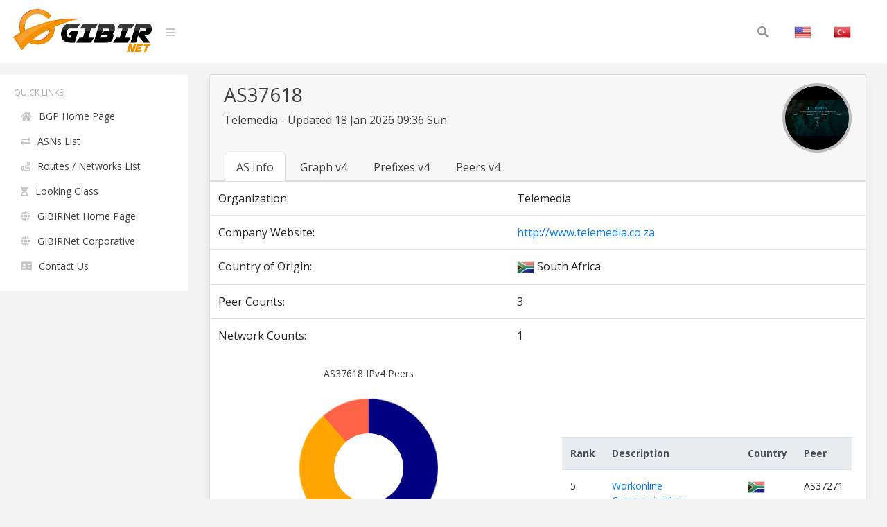

--- FILE ---
content_type: text/html; charset=UTF-8
request_url: https://bgp.gibir.net.tr/as/37618
body_size: 3338
content:
<!DOCTYPE html>
<html lang="en">
<head>
    <meta charset="UTF-8">
    <meta name="viewport" content="width=device-width, initial-scale=1, shrink-to-fit=no">
    <title>AS37618 - Telemedia Peers and Prefix | GIBIRNet BGP Tool</title>
    <meta itemprop="description" content="AS37618 - Telemedia peers, routes and prefixes, Telemedia network graph and upstreams">
    <meta name="description" content="AS37618 - Telemedia peers, routes and prefixes, Telemedia network graph and upstreams" />
    <meta name="robots" content="all">
    <meta name="theme-color" content="#273578">
    <meta name="background-color" content="#273578">

    
    <link rel="alternate" href="https://bgp.gibir.net.tr/as/37618/tr" hreflang="tr-tr" />
    <link rel="alternate" href="https://bgp.gibir.net.tr/as/37618/en" hreflang="en-us" />
    <link rel="alternate" href="https://bgp.gibir.net.tr/as/37618/en" hreflang="en-gb" />
    <link rel="canonical" href="https://bgp.gibir.net.tr/as/37618"/>

    <link rel="stylesheet" href="https://bgp.gibir.net.tr/css/bootstrap.min.css">
    <link rel="stylesheet" href="https://bgp.gibir.net.tr/css/perfect-scrollbar.min.css">
    <link rel="stylesheet" href="https://bgp.gibir.net.tr/css/sidebar.min.css">
    <link rel="stylesheet" href="https://bgp.gibir.net.tr/css/style.min.css">
    <link rel="stylesheet" href="https://bgp.gibir.net.tr/font/css/all.min.css">
</head>
<body class="body body-lighten">
    <div class="d-flex" id="wrapper">
        <!-- sidebar -->
        <div class="sidebar sidebar-lighten">
            <!-- sidebar menu -->
            <div class="sidebar-menu">
                <!-- menu -->
                <ul class="list list-unstyled list-scrollbar">
                    <!-- Left menu -->
                    <li class="list-item">
                        <p class="list-title text-uppercase">Quick Links </p>
                        <ul class="list-unstyled">
                            <li><a href="https://bgp.gibir.net.tr" class="list-link"><i class="fa fa-home" aria-hidden="true"></i>BGP Home Page</a></li>
                            <li><a href="https://bgp.gibir.net.tr/as-list/1" class="list-link"><i class="fa fa-exchange-alt" aria-hidden="true"></i>ASNs List</a></li> 
                            <li><a href="https://bgp.gibir.net.tr/net-list/1" class="list-link"><i class="fa fa-route" aria-hidden="true"></i>Routes / Networks List</a></li>
                            <li><a href="https://lg.gibir.net.tr" class="list-link"><i class="fa fa-hourglass-start" aria-hidden="true"></i>Looking Glass</a></li>
                            <li><a href="https://gibir.net.tr" class="list-link"><i class="fa fa-globe" aria-hidden="true"></i>GIBIRNet Home Page</a></li>
                            <li><a href="https://kurumsal.gibir.net.tr/en" class="list-link"><i class="fa fa-globe" aria-hidden="true"></i>GIBIRNet Corporative</a></li>
                            <li><a href="https://gibir.net.tr/iletisim" class="list-link"><i class="fa fa-address-card" aria-hidden="true"></i>Contact Us</a></li>
                            <!-- <li><a href="#" class="list-link"><i class="fa fa-bug" aria-hidden="true"></i>BGP Prefix Report</a></li>
                            <li><a href="#" class="list-link"><i class="fa fa-flag-checkered" aria-hidden="true"></i>BGP Peer Report</a></li>   
                            <li><a href="#" class="list-link"><i class="fa fa-burn" aria-hidden="true"></i>Bogon Routes</a></li>
                            <li><a href="#" class="list-link"><i class="fa fa-globe-americas" aria-hidden="true"></i>World Report</a></li>
                            <li><a href="#" class="list-link"><i class="fa fa-atom" aria-hidden="true"></i>DNS Report</a></li>
                            <li><a href="#" class="list-link"><i class="fa fa-fan" aria-hidden="true"></i>Top Host Report</a></li>
                            <li><a href="#" class="list-link"><i class="fa fa-chart-area" aria-hidden="true"></i>Internet Statistics</a></li>
                             -->
                            <!-- <li><a href="#" class="list-link"><i class="fa fa-ghost" aria-hidden="true"></i>Network Tools App</a></li> -->
                            <!-- <li><a href="#" class="list-link"><i class="fa fa-archway" aria-hidden="true"></i>Free IPv6 Tunnel</a></li> -->
                            <!-- <li><a href="#" class="list-link"><i class="fa fa-certificate" aria-hidden="true"></i>IPv6 Certification</a></li> -->
                            <!-- <li><a href="#" class="list-link"><i class="fa fa-microchip" aria-hidden="true"></i>IPv6 Progress</a></li> -->
                            <!-- <li><a href="#" class="list-link"><i class="fa fa-weight-hanging" aria-hidden="true"></i>Going Native</a></li> -->
                        </ul>
                    </div> 
                </div>
                <!-- website content -->
                <div class="content">
                    <!-- navbar top fixed -->
                    <nav class="navbar navbar-expand-lg fixed-top navbar-lighten">
                        <!-- navbar logo -->
                        <a class="navbar-brand navbar-link" href="https://bgp.gibir.net.tr"><img class="logo" src="https://bgp.gibir.net.tr/images/logo.png?1" width="200" height="65" alt="" /> </a>
                        <!-- navbar sidebar menu toggle -->
                        <span class="navbar-text">
                            <a href="#" id="sidebar-toggle" class="navbar-bars">
                                <i class="fa fa-bars" aria-hidden="true"></i>
                            </a>
                        </span>
                        <!-- Search form -->
                        <div class="collapse navbar-collapse">
                            <div class="container">
                                <form method="get" class="search-form" action="#">
                                    <input class="search-field" id="search-field" type="text" name="s" value="" aria-required="false" autocomplete="off" placeholder="Search&hellip;" />
                                    <button class="search-submit"><span class="screen-reader-text"></span><i class="fas fa-search"></i></button>
                                </form>
                            </div>
                            <!-- Social İcon -->
                            <!-- <a href="https://gibir.net.trt" class="nav-item nav-link">GIBIRNet Anasayfa</a> -->
                            <a href="https://bgp.gibir.net.tr/as/37618" class="nav-item nav-link"><img alt="English" class="flag" src="https://bgp.gibir.net.tr/images/flags/US.png" width="25" height="25" /></a>
                            <a href="https://bgp.gibir.net.tr/as/37618/tr" class="nav-item nav-link"><img alt="Türkçe" class="flag" src="https://bgp.gibir.net.tr/images/flags/TR.png" width="25" height="25" /></a>
                        </div>
                    </nav>

                     <!-- content container -->
          <div class="col-xs-12 col-sm-12 col-md-9 col-md-12">
            <div class="container" style="margin-left: 0px;"> 
              <div class="card">
                <div class="card-header">    
                  <div class="d-flex">

                    <!-- tabs header --> 
                    <div class="title">
                      <h3>AS37618</h3>
                      <p class="mb-4"> Telemedia  - Updated 18 Jan 2026 09:36 Sun</p>
                    </div>
                    <div class="ml-auto">
                      <a class="text-dark" href="http://www.telemedia.co.za" target="_blank" rel="noopener noreferrer nofollow">
                                                <div class="elmahio-ad d-flex">
                          <div class="whois-info"><img alt=" Telemedia  website" class="website-image" src="https://bgp.gibir.net.tr/images/w/37618.png" width="150" height="auto" /></div>
                        </div>
                                              </a>
                    </div>
                  </div>

                  <!-- Tabs menu -->
                  <div class="tabbable-responsive">
                    <div class="tabbable">
                      <ul class="nav nav-tabs" id="myTab" role="tablist">
                        <li class="nav-item">
                          <a class="nav-link active" id="btn-as-info" data-toggle="tab" href="#as-info" role="tab" aria-controls="first" aria-selected="true">AS Info</a>
                        </li>
                        <li class="nav-item">
                          <a class="nav-link" id="btn-as-ipv4-graph" data-toggle="tab" href="#as-ipv4-graph" role="tab" aria-controls="second" aria-selected="false">Graph v4</a>
                        </li>
                        <li class="nav-item">
                          <a class="nav-link" id="btn-as-ip-prefixes" data-toggle="tab" href="#as-ip-prefixes" role="tab" aria-controls="fourth" aria-selected="false">Prefixes v4</a>
                        </li>
                        <li class="nav-item">
                          <a class="nav-link" id="btn-as-ip-peers" data-toggle="tab" href="#as-ip-peers" role="tab" aria-controls="sixth" aria-selected="false">Peers v4</a>
                        </li>
                        
                      </ul>
                    </div>
                  </div>
                </div>


                <!-- tabs content -->
                <div class="tab-content">
                  <div class="tab-pane fade show active" id="as-info" role="tabpanel" aria-labelledby="first-tab">
                    <table class="table"> 
                      <thead class="thead-light">
                      </thead>
                      <!-- AS Info -->
                      <tbody class="grap">                        
                        <tr> 
                          <td>Organization:</td>
                          <td></td>
                          <td>Telemedia </td>
                        </tr>
                                                                        <tr> 
                          <td>Company Website:</td>
                          <td></td>
                          <td><a href="http://www.telemedia.co.za" rel="noopener noreferrer nofollow"  target="_blank">http://www.telemedia.co.za</a></td>
                        </tr>
                                                                                                                                                <tr>
                          <td>Country of Origin:</td>
                          <td></td>
                          <td><img class="flag" alt="ZA" src="https://bgp.gibir.net.tr/images/flags/ZA.png" width="25" height="25" /> South Africa </td>
                        </tr>
                         					
                        <tr> 
                          <td>Peer Counts:</td>
                          <td></td>
                          <td>3</td>
                        </tr>
                        <tr> 
                          <td>Network Counts:</td>
                          <td></td>
                          <td>1</td>
                        </tr>
                      </tbody>
                    </table>

                                        <!-- pie chart -->
                    <div class="row pie">
                      <div class="col-12 col-md-12 col-xl-6">
                        <div class="content-box">
                          <div class="pieID--operations pie-chart--wrapper">
                            <div class="pie-chart">
                              <p>AS37618 IPv4 Peers</p>
                              <div class="pie-chart__pie"></div>
                              <ul class="pie-chart__legend">
                                                                <li><em>AS37271</em><span>55.56</span></li>
                                                                <li><em>AS37100</em><span>33.33</span></li>
                                                                <li><em>AS328788</em><span>11.11</span></li>
                                                              </ul>
                            </div>
                          </div>          
                        </div>
                      </div>                    
                      <!-- pie chart -->
                      <div class="col-12 col-md-12 col-xl-6">
                        <div class="content-box">

                          <table class="table">
                            <thead class="thead-light">
                              <tr>
                                <th scope="col">Rank</th>
                                <th scope="col">Description</th>
                                <th scope="col">Country</th>
                                <!-- <th scope="col">IPv6</th> -->
                                <th scope="col">Peer</th>
                              </tr>
                            </thead>
                            <tbody class="network">
                                                                                          <tr>
                                <td>5</td>
                                <td><a href="https://bgp.gibir.net.tr/as/37271"> Workonline Communications</a></td>
                                                                <td><img class="flag" alt="ZA" src="https://bgp.gibir.net.tr/images/flags/ZA.png" width="25" height="25" /></td>
                                <!-- <td>X</td> -->
                                <td>AS37271</td>
                              </tr>
                                                                                          <tr>
                                <td>3</td>
                                <td><a href="https://bgp.gibir.net.tr/as/37100"> SEACOM</a></td>
                                                                <td><img class="flag" alt="ZA" src="https://bgp.gibir.net.tr/images/flags/ZA.png" width="25" height="25" /></td>
                                <!-- <td>X</td> -->
                                <td>AS37100</td>
                              </tr>
                                                                                        </tbody>
                          </table>

                        </div>
                      </div>

                    </div>
                                        </div>

                  <!-- tabs content 2 -->
                  <div class="tab-pane fade" id="as-ipv4-graph" role="tabpanel" aria-labelledby="second-tab">
                    <div id="peers-graph" class="funnel"></div>
                  </div>

                  <!-- tabs content 4 -->
                  <div class="tab-pane fade" id="as-ip-prefixes" role="tabpanel" aria-labelledby="fourth-tab">
                    <table class="table">
                      <thead class="thead-light">
                        <tr>
                          <th scope="col">Prefix</th>
                          <th scope="col">Description</th>
                          <th scope="col">Country</th>
                        </tr>
                      </thead>
                      <tbody class="network">
                                                                        <tr>
                          <td><a href="https://bgp.gibir.net.tr/net/154.73.0.0/22">154.73.0.0/22</a><i class="fas fa-key"></i></td>
                          <td>Telemedia (PTY) Ltd</td>
                          <td><img class="flag" alt="ZA" src="https://bgp.gibir.net.tr/images/flags/ZA.png" width="25" height="25" /></td>
                        </tr>
                                              </tbody>
                    </table>
                  </div>

                  <!-- tabs content 6 -->
                  <div class="tab-pane fade" id="as-ip-peers" role="tabpanel" aria-labelledby="sixth-tab">
                    <table class="table">
                      <thead class="thead-light">
                        <tr>
                          <th scope="col">Rank</th>
                          <th scope="col">Description</th>
                          <th scope="col">Country</th>
                          <!-- <th scope="col">IPv6</th> -->
                          <th scope="col">Peer</th>
                        </tr>
                      </thead>
                      <tbody class="network">
                                                                        <tr>
                          <td>5</td>
                          <td><a href="https://bgp.gibir.net.tr/as/37271"> Workonline Communications</a></td>
                                                    <td><img class="flag" alt="ZA" src="https://bgp.gibir.net.tr/images/flags/ZA.png" width="25" height="25" /></td>
                          <!-- <td>X</td> -->
                          <td>AS37271</td>
                        </tr>
                                                                        <tr>
                          <td>3</td>
                          <td><a href="https://bgp.gibir.net.tr/as/37100"> SEACOM</a></td>
                                                    <td><img class="flag" alt="ZA" src="https://bgp.gibir.net.tr/images/flags/ZA.png" width="25" height="25" /></td>
                          <!-- <td>X</td> -->
                          <td>AS37100</td>
                        </tr>
                                                                      </tbody>
                    </table>
                  </div>
                  
                </div>   
              </div>
            </div>

                </div>
            </div>
        </div> 	
        <!-- END TABS DIV --> 
        <!-- javascript -->
        <script src="https://bgp.gibir.net.tr/js/jquery.min.js"></script>
        <script src="https://bgp.gibir.net.tr/js/bootstrap.bundle.min.js"></script>
        <script src="https://bgp.gibir.net.tr/js/perfect-scrollbar.min.js"></script>
        <script src="https://bgp.gibir.net.tr/js/nanobar.min.js"></script>
        <script src="https://bgp.gibir.net.tr/js/sidebar.menu.min.js"></script>
        		  	<link rel="stylesheet" href="https://bgp.gibir.net.tr/css/pie-chart.min.css">
        <script src="https://bgp.gibir.net.tr/js/pie.min.js"></script>
        <link rel="stylesheet" href="https://bgp.gibir.net.tr/css/chart/main.min.css">
        <link rel="stylesheet" href="https://bgp.gibir.net.tr/css/chart/theme.min.css">
        <script src="https://unpkg.com/funnel-graph-js@1.3.9/dist/js/funnel-graph.min.js"></script>

        <style type="text/css">
            #as-ipv4-graph {
              padding-top: 5px;
              width: 100%;
              height: 500px;
              margin: auto;
              background-color: #393862;
              overflow: hidden;
            }

            #peers-graph {
              padding-top: 50px;
              width: 100%;
              height: 500px;
              margin: auto;
              background-color: #393862;
            }
        </style>
        <script type="text/javascript">
          var graph = new FunnelGraph({
            container: '.funnel',
            gradientDirection: 'horizontal',
            data: {
              labels: ['1. Hop', 'GIBIRNet'],
              subLabels: ["AS37271","AS37100","AS328788"],
              colors: [
                ['#FFB178', '#FF78B1', '#FF3C8E'],
                'red',
                ['blue'],
                '#FFB20F', '#FFE548', '#FF4B3E'
                ],
              values: [
                [55.56,33.33,11.11],
                [100, 100, 100, 100, 100, 100]
                ]
            },
            height: 400,
            displayPercent: false,
            direction: 'horizontal'
          });
          graph.draw();
          setInterval(function(){
            graph.updateHeight();
            graph.updateWidth()
          }, 500);
        </script>
        <script>
            $(function() {
                new PerfectScrollbar('.list-scrollbar');
                var nanobar = new Nanobar();
                nanobar.go(100);
            });
        </script>
        <!-- Global site tag (gtag.js) - Google Analytics -->
        <script async src="https://www.googletagmanager.com/gtag/js?id=G-4JPZBKQDYY"></script>
        <script>
          window.dataLayer = window.dataLayer || [];
          function gtag(){dataLayer.push(arguments);}
          gtag('js', new Date());

          gtag('config', 'G-4JPZBKQDYY');
      </script>
    </body>
    </html>


--- FILE ---
content_type: text/css
request_url: https://bgp.gibir.net.tr/css/chart/theme.min.css
body_size: 386
content:
@import url("https://fonts.googleapis.com/css?family=Open+Sans:400,700");body{-webkit-font-smoothing:antialiased;-moz-osx-font-smoothing:grayscale}.svg-funnel-js{font-family:Open Sans,sans-serif}.svg-funnel-js .svg-funnel-js__container{width:100%;height:100%}.svg-funnel-js .svg-funnel-js__labels{width:100%;-webkit-box-sizing:border-box;box-sizing:border-box}.svg-funnel-js .svg-funnel-js__labels .svg-funnel-js__label{-webkit-box-flex:1;-ms-flex:1 1 0px;flex:1 1 0;position:relative}.svg-funnel-js .svg-funnel-js__labels .svg-funnel-js__label .label__value{font-size:24px;color:#fff;line-height:18px;margin-bottom:6px}.svg-funnel-js .svg-funnel-js__labels .svg-funnel-js__label .label__title{font-size:12px;font-weight:700;color:#21ffa2}.svg-funnel-js .svg-funnel-js__labels .svg-funnel-js__label .label__percentage{font-size:16px;font-weight:700;color:#9896dc}.svg-funnel-js .svg-funnel-js__labels .svg-funnel-js__label .label__segment-percentages{position:absolute;top:50%;-webkit-transform:translateY(-50%);transform:translateY(-50%);width:100%;left:0;padding:8px 24px;-webkit-box-sizing:border-box;box-sizing:border-box;background-color:rgba(8,7,48,.8);margin-top:24px;opacity:0;-webkit-transition:opacity .1s ease;transition:opacity .1s ease;cursor:default}.svg-funnel-js .svg-funnel-js__labels .svg-funnel-js__label .label__segment-percentages ul{margin:0;padding:0;list-style-type:none}.svg-funnel-js .svg-funnel-js__labels .svg-funnel-js__label .label__segment-percentages ul li{font-size:13px;line-height:16px;color:#fff;margin:18px 0}.svg-funnel-js .svg-funnel-js__labels .svg-funnel-js__label .label__segment-percentages ul li .percentage__list-label{font-weight:700;color:#05df9d}.svg-funnel-js .svg-funnel-js__labels .svg-funnel-js__label:hover .label__segment-percentages{opacity:1}.svg-funnel-js:not(.svg-funnel-js--vertical){padding-top:64px;padding-bottom:16px}.svg-funnel-js:not(.svg-funnel-js--vertical) .svg-funnel-js__label{padding-left:24px}.svg-funnel-js:not(.svg-funnel-js--vertical) .svg-funnel-js__label:not(:first-child){border-left:1px solid #9896dc}.svg-funnel-js.svg-funnel-js--vertical{padding-left:120px;padding-right:16px}.svg-funnel-js.svg-funnel-js--vertical .svg-funnel-js__label{padding-top:24px}.svg-funnel-js.svg-funnel-js--vertical .svg-funnel-js__label:not(:first-child){border-top:1px solid #9896dc}.svg-funnel-js.svg-funnel-js--vertical .svg-funnel-js__label .label__segment-percentages{margin-top:0;margin-left:106px;width:calc(100% - 106px)}.svg-funnel-js.svg-funnel-js--vertical .svg-funnel-js__label .label__segment-percentages .segment-percentage__list{display:-webkit-box;display:-ms-flexbox;display:flex;-ms-flex-pack:distribute;justify-content:space-around}.svg-funnel-js .svg-funnel-js__subLabels{display:-webkit-box;display:-ms-flexbox;display:flex;-webkit-box-pack:center;-ms-flex-pack:center;justify-content:center;margin-top:24px;position:absolute;width:100%;left:0}.svg-funnel-js .svg-funnel-js__subLabels .svg-funnel-js__subLabel{display:-webkit-box;display:-ms-flexbox;display:flex;font-size:12px;color:#fff;line-height:16px}.svg-funnel-js .svg-funnel-js__subLabels .svg-funnel-js__subLabel:not(:first-child){margin-left:16px}.svg-funnel-js .svg-funnel-js__subLabels .svg-funnel-js__subLabel .svg-funnel-js__subLabel--color{width:12px;height:12px;border-radius:50%;margin:2px 8px 2px 0}

--- FILE ---
content_type: text/javascript
request_url: https://bgp.gibir.net.tr/js/pie.min.js
body_size: 286
content:
function sliceSize(dataNum,dataTotal){return(dataNum/dataTotal)*360}
function addSlice(id,sliceSize,pieElement,offset,sliceID,color){$(pieElement).append("<div class='slice "+sliceID+"'><span></span></div>");var offset=offset-1;var sizeRotation=-179+sliceSize;$(id+" ."+sliceID).css({"transform":"rotate("+offset+"deg) translate3d(0,0,0)"});$(id+" ."+sliceID+" span").css({"transform":"rotate("+sizeRotation+"deg) translate3d(0,0,0)","background-color":color})}
function iterateSlices(id,sliceSize,pieElement,offset,dataCount,sliceCount,color){var
maxSize=179,sliceID="s"+dataCount+"-"+sliceCount;if(sliceSize<=maxSize){addSlice(id,sliceSize,pieElement,offset,sliceID,color)}else{addSlice(id,maxSize,pieElement,offset,sliceID,color);iterateSlices(id,sliceSize-maxSize,pieElement,offset+maxSize,dataCount,sliceCount+1,color)}}
function createPie(id){var
listData=[],listTotal=0,offset=0,i=0,pieElement=id+" .pie-chart__pie"
dataElement=id+" .pie-chart__legend"
color=["cornflowerblue","olivedrab","orange","tomato","crimson","purple","turquoise","forestgreen","navy"];color=shuffle(color);$(dataElement+" span").each(function(){listData.push(Number($(this).html()))});for(i=0;i<listData.length;i++){listTotal+=listData[i]}
for(i=0;i<listData.length;i++){var size=sliceSize(listData[i],listTotal);iterateSlices(id,size,pieElement,offset,i,0,color[i]);$(dataElement+" li:nth-child("+(i+1)+")").css("border-color",color[i]);offset+=size}}
function shuffle(a){var j,x,i;for(i=a.length;i;i--){j=Math.floor(Math.random()*i);x=a[i-1];a[i-1]=a[j];a[j]=x}
return a}
function createPieCharts(){createPie('.pieID--micro-skills');createPie('.pieID--categories');createPie('.pieID--operations')}
createPieCharts()